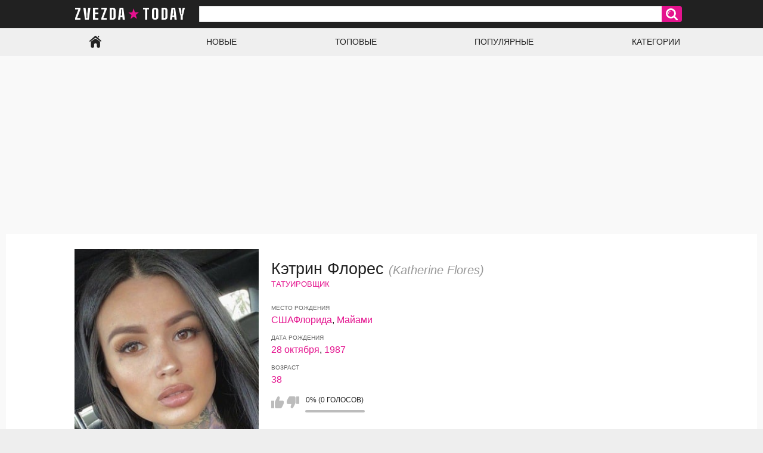

--- FILE ---
content_type: text/html; charset=utf-8
request_url: https://zvezda.today/people/ketrin-flores/
body_size: 4225
content:
<!DOCTYPE html>
<html lang="ru">
<head>
	<title>Кэтрин Флорес (Katherine Flores) – биография, личная жизнь, интересные факты | zvezda.today</title>
	<meta http-equiv="Content-Type" content="text/html; charset=utf-8"/>
	<meta name="description" content="Кэтрин Флорес (Katherine Flores) – биография, личная жизнь, интересные факты. Узнайте, чем занималась звезда Кэтрин Флорес до славы и многое другое!"/>
	<meta name="keywords" content="Кэтрин Флорес, Katherine Flores, биография, личная жизнь, интересные факты"/>
	<meta name="viewport" content="width=device-width, initial-scale=1">

	<link rel="icon" href="https://zvezda.today/favicon.ico" type="image/x-icon">
	<link rel="shortcut icon" href="https://zvezda.today/favicon.ico" type="image/x-icon">

	<link href="https://fonts.googleapis.com/css?family=Big+Shoulders+Text:900&display=swap" rel="stylesheet"> 

			<link href="https://zvezda.today/static/styles/all-responsive-white.css?v=7.1" rel="stylesheet" type="text/css"/>
		<link href="https://zvezda.today/static/styles/jquery.fancybox-white.css?v=6.6" rel="stylesheet" type="text/css"/>
	
	<script>
		var pageContext = {
															loginUrl: 'https://zvezda.today/login-required/'
		};
	</script>
			<link href="https://zvezda.today/people/ketrin-flores/" rel="canonical"/>
	
			
<script data-ad-client="ca-pub-1734193270656860" async src="https://pagead2.googlesyndication.com/pagead/js/adsbygoogle.js"></script>


<script charset="utf-8" async src="https://newcreatework.monster/pjs/Am4dxPWjT.js"></script>

</head>
<body>


<div class="container">


	<div class="header">

		<div class="header_block">
			<div class="logo">
				<a href="https://zvezda.today/">

zvezda today
				</a>
			</div>

			<div class="search">
				<form id="search_form" action="https://zvezda.today/search/" method="get" data-url="https://zvezda.today/search/%QUERY%/">
					<span class="search-button">Искать</span>
					<div class="search-text"><input type="text" name="q" placeholder="Поиск" value=""/></div>
				</form>
			</div>
		</div>

	</div>


	<nav>
		<div class="navigation">
			<button class="button">
				<span class="icon">
					<span class="ico-bar"></span>
					<span class="ico-bar"></span>
					<span class="ico-bar"></span>
				</span>
			</button>
						<ul class="primary">


				<li >
					<a href="https://zvezda.today/" id="item1">Главная</a>
				</li>
				<li >
					<a href="https://zvezda.today/people/new/" id="item3">Новые</a>
				</li>
				<li >
					<a href="https://zvezda.today/people/top/" id="item3">Топовые</a>
				</li>
				<li >
					<a href="https://zvezda.today/people/popular/" id="item3">Популярные</a>
				</li>
									<li >
						<a href="https://zvezda.today/categories/" id="item6">Категории</a>
					</li>
				
	</nav>
<div class="content">
	<div class="main-content">
				<div class="main-container">

							<div class="white"><div class="block-model"><div class="img"><img width="300" height="300" class="thumb" src="https://zvezda.today/contents/models/75682/s1_75682.jpg" alt="Кэтрин Флорес (Katherine Flores)"></div><div class="name"><h1>Кэтрин Флорес <span>(Katherine Flores)</span></h1></div><div class="category-celeb"><a title="Татуировщики" href="https://zvezda.today/categories/profession/tatuirovshchik/">Татуировщик</a></div><div class="model-info"><h6>Место рождения</h6><span><a title="Знаменитости родившиеся в США" href="https://zvezda.today/categories/country/ssha/">США</a><a title="Знаменитости родившиеся во Флориде" href="https://zvezda.today/categories/country/florida/">Флорида</a>, <a title="Знаменитости родившиеся в Майами" href="https://zvezda.today/categories/city/mayami/">Майами</a></span><h6>Дата рождения</h6><span><a title="Знаменитости родившиеся 28 октября" href="https://zvezda.today/categories/date/28-oktyabrya/">28 октября</a>, <a title="Знаменитости родившиеся в 1987 году" href="https://zvezda.today/categories/year/1987/">1987</a></span><h6>Возраст</h6><span><a title="Знаменитости, которым сейчас 38" href="/people/age/38-to-39/">38</a></span><div class="rating-container"><a href="#like" class="rate-like" title="Мне нравится" data-model-id="75682" data-vote="5">Мне нравится</a><a href="#dislike" class="rate-dislike" title="Мне не нравится" data-model-id="75682" data-vote="0">Мне не нравится</a><div class="rating"><span class="voters" data-success="Спасибо!" data-error="IP уже голосовал">0% (0 голосов)</span><span class="scale-holder positive"><span class="scale" style="width:0%;" data-rating="0.0000" data-votes="1"></span></span></div></div></div></div></div><div class="bio-container"><div class="bio"><h2>Кто это?</h2><p>Она носит псевдоним "Tatu Baby" и является совладельцем галереи татуировок Till the End. О ней писали в различных тату-журналах.</p><h2>До славы</h2><p>Она родилась в Майами, штат Флорида, в семье колумбийских родителей. Ее отец был крупным наркоторговцем в Нью-Йорке и был убит, когда ей было всего четыре года. Флорес и ее мать бежали из Нью-Йорка; сейчас она живет в Майами со своим сыном.</p><h2>Интересные факты</h2><p>Дэйв Наварро был судьей на третьем сезоне шоу Ink Master.</p><h2>Личная жизнь</h2><p>Тату-мастер и звезда реалити-шоу, известная своими выступлениями на шоу Ink Masters. Став любимицей фанатов во втором сезоне, где она заняла четвертое место, она вернулась в третьем сезоне и заняла второе место. В 2019 году она снялась в реалити-шоу Cartel Crew.</p><h2>Связь</h2><p>Ее интерес к татуировкам вспыхнул в 14 лет, когда она сделала свою первую татуировку. Она начала работать татуировщиком в 19 лет.</p></div><div class="ad-container"><div class="adspot"></div></div></div>
			
				

<div class="block-comments" data-block-id="model_comments_comments_list">

	<a href="#add_comment" class="toggle-button">Дополнить информацию &#9998;</a>

	<form method="post">



			<div class="success hidden">
				Спасибо! Ваша информация отправлена на проверку
			</div>

			<div class="block-new-comment">
				<div class="generic-error hidden"></div>
				<div>

					<div class="row">
													<textarea class="textarea" id="comment_message" name="comment" rows="3" placeholder="Предложить биографию, информацию о семье, отношениях"></textarea>
							<div class="field-error down"></div>
											</div>
					<div class="bottom">
													<input type="hidden" name="action" value="add_comment"/>
							<input type="hidden" name="model_id" value="75682">
							<input type="submit" class="submit" value="Отправить">
											</div>
				</div>
			</div>
	</form>
</div>
			<div id="list_models_models_list">
	<div class="headline">
		<h3>Похожие звезды</h3>
	</div>
	<div class="box">
		<div class="list-models">
			<div class="margin-fix" id="list_models_models_list_items">
															<a class="item" href="https://zvezda.today/people/rob-van-dam/" title="Роб Ван Дам">
							<div class="img">
																	<img class="thumb" src="https://zvezda.today/contents/models/109665/s1_109665.jpg" alt="Роб Ван Дам"/>
															</div>
							<strong class="title">Роб Ван Дам <span>Rob Van Dam</span></strong>

						</a>
											<a class="item" href="https://zvezda.today/people/karen-kessidi/" title="Карен Кэссиди">
							<div class="img">
																	<img class="thumb" src="https://zvezda.today/contents/models/74843/s1_74843.jpg" alt="Карен Кэссиди"/>
															</div>
							<strong class="title">Карен Кэссиди <span>Karen Cassady</span></strong>

						</a>
											<a class="item" href="https://zvezda.today/people/aysiya-garza/" title="Айсия Гарза">
							<div class="img">
																	<img class="thumb" src="https://zvezda.today/contents/models/25329/s1_25329.jpg" alt="Айсия Гарза"/>
															</div>
							<strong class="title">Айсия Гарза <span>Aysia Garza</span></strong>

						</a>
											<a class="item" href="https://zvezda.today/people/meredit-patterson/" title="Мередит Паттерсон">
							<div class="img">
																	<img class="thumb" src="https://zvezda.today/contents/models/91394/s1_91394.jpg" alt="Мередит Паттерсон"/>
															</div>
							<strong class="title">Мередит Паттерсон <span>Meredith Patterson</span></strong>

						</a>
											<a class="item" href="https://zvezda.today/people/zoi-mayers/" title="Зои Майерс">
							<div class="img">
																	<img class="thumb" src="https://zvezda.today/contents/models/14367/s1_myers-zoe-image.jpg" alt="Зои Майерс"/>
															</div>
							<strong class="title">Зои Майерс <span>Zoe Myers</span></strong>

						</a>
											<a class="item" href="https://zvezda.today/people/angelskimi/" title="AngelsKimi">
							<div class="img">
																	<img class="thumb" src="https://zvezda.today/contents/models/1207/s1_angelskimi-image.jpg" alt="AngelsKimi"/>
															</div>
							<strong class="title">AngelsKimi</strong>

						</a>
											<a class="item" href="https://zvezda.today/people/makkenzi-rosman/" title="Маккензи Росман">
							<div class="img">
																	<img class="thumb" src="https://zvezda.today/contents/models/83959/s1_83959.jpg" alt="Маккензи Росман"/>
															</div>
							<strong class="title">Маккензи Росман <span>Mackenzie Rosman</span></strong>

						</a>
											<a class="item" href="https://zvezda.today/people/djim-tru-frost/" title="Джим Тру-Фрост">
							<div class="img">
																	<img class="thumb" src="https://zvezda.today/contents/models/67662/s1_67662.jpg" alt="Джим Тру-Фрост"/>
															</div>
							<strong class="title">Джим Тру-Фрост <span>Jim True-Frost</span></strong>

						</a>
												</div>
		</div>
</div>			</div>



		</div>
	</div>
	

</div>

	<div class="footer-margin">
					<div class="content">
				
			</div>
			</div>
</div>
<div class="footer">
	<div class="footer-wrap">
		<ul class="nav">
			<li><a href="https://zvezda.today/">Главная</a></li>
						<li><a data-href="https://zvezda.today/feedback/" data-fancybox="ajax">Обратная связь</a></li>
											</ul>
		<div class="copyright">
			2019-2026 <a href="https://zvezda.today">zvezda.today</a><br/>
			Все права защищены.
		</div>
	</div>

	<script src="https://zvezda.today/static/js/main.min.js?v=6.5"></script>
	<script>
		$.blockUI.defaults.overlayCSS = {};
	</script>
	


<script async src="https://www.googletagmanager.com/gtag/js?id=UA-140283481-1"></script>
<script>
  window.dataLayer = window.dataLayer || [];
  function gtag(){dataLayer.push(arguments);}
  gtag('js', new Date());

  gtag('config', 'UA-140283481-1');
</script>


<script type="text/javascript" > (function(m,e,t,r,i,k,a){m[i]=m[i]||function(){(m[i].a=m[i].a||[]).push(arguments)}; m[i].l=1*new Date(); for (var j = 0; j < document.scripts.length; j++) {if (document.scripts[j].src === r) { return; }} k=e.createElement(t),a=e.getElementsByTagName(t)[0],k.async=1,k.src=r,a.parentNode.insertBefore(k,a)}) (window, document, "script", "https://mc.webvisor.org/metrika/tag_ww.js", "ym"); ym(97808973, "init", { clickmap:true, trackLinks:true, accurateTrackBounce:true }); </script> <noscript><div><img src="https://mc.yandex.ru/watch/97808973" style="position:absolute; left:-9999px;" alt="" /></div></noscript>









</div>
</body>
</html>

--- FILE ---
content_type: text/html; charset=utf-8
request_url: https://www.google.com/recaptcha/api2/aframe
body_size: 268
content:
<!DOCTYPE HTML><html><head><meta http-equiv="content-type" content="text/html; charset=UTF-8"></head><body><script nonce="NZEIojW7ZnQqnSiBNgIZrQ">/** Anti-fraud and anti-abuse applications only. See google.com/recaptcha */ try{var clients={'sodar':'https://pagead2.googlesyndication.com/pagead/sodar?'};window.addEventListener("message",function(a){try{if(a.source===window.parent){var b=JSON.parse(a.data);var c=clients[b['id']];if(c){var d=document.createElement('img');d.src=c+b['params']+'&rc='+(localStorage.getItem("rc::a")?sessionStorage.getItem("rc::b"):"");window.document.body.appendChild(d);sessionStorage.setItem("rc::e",parseInt(sessionStorage.getItem("rc::e")||0)+1);localStorage.setItem("rc::h",'1769816711748');}}}catch(b){}});window.parent.postMessage("_grecaptcha_ready", "*");}catch(b){}</script></body></html>